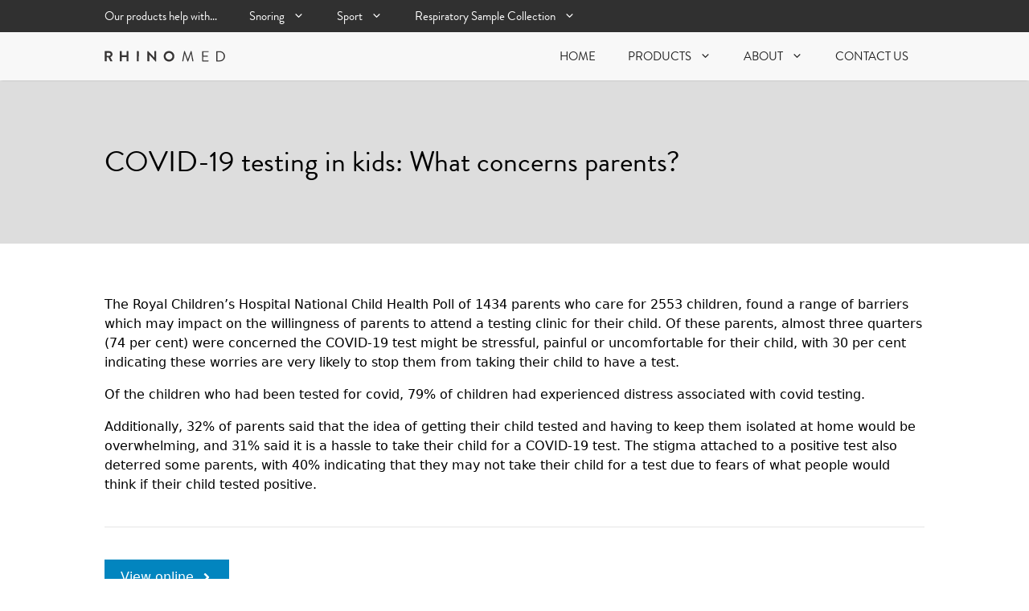

--- FILE ---
content_type: text/css
request_url: https://www.rhinomed.global/wp-content/cache/min/1/wp-content/plugins/MyFontsWebfontsKit/MyFontsWebfontsKit.css?ver=1756966270
body_size: 304
content:
@import url(//hello.myfonts.net/count/3d9ff1);/**
 * @license
 * MyFonts Webfont Build ID 4038641, 2021-04-14T01:23:35-0400
 * 
 * The fonts listed in this notice are subject to the End User License
 * Agreement(s) entered into by the website owner. All other parties are 
 * explicitly restricted from using the Licensed Webfonts(s).
 * 
 * You may obtain a valid license at the URLs below.
 * 
 * Webfont: BrandonGrotesqueWeb-BoldItalic by HVD Fonts
 * URL: https://www.myfonts.com/fonts/hvdfonts/brandon-grotesque/bold-italic/
 * 
 * Webfont: BrandonGrotesqueWeb-Bold by HVD Fonts
 * URL: https://www.myfonts.com/fonts/hvdfonts/brandon-grotesque/bold/
 * 
 * Webfont: BrandonGrotesqueWeb-Regular by HVD Fonts
 * URL: https://www.myfonts.com/fonts/hvdfonts/brandon-grotesque/regular/
 * 
 * Webfont: BrandonGrotesqueWeb-Italic by HVD Fonts
 * URL: https://www.myfonts.com/fonts/hvdfonts/brandon-grotesque/italic/
 * 
 * 
 * Webfonts copyright: Copyright (c) 2015 by Hannes von Doehren. All rights reserved.
 * 
 * © 2021 MyFonts Inc
*/
 @font-face{font-family:"Brandon Grotesque";font-style:normal;font-weight:400;font-stretch:normal;src:url(../../../../../../plugins/MyFontsWebfontsKit/webFonts/BrandonGrotesque/normal_normal_normal.woff2) format('woff2'),url(../../../../../../plugins/MyFontsWebfontsKit/webFonts/BrandonGrotesque/normal_normal_normal.woff) format('woff');font-display:swap}@font-face{font-family:"Brandon Grotesque";font-style:italic;font-weight:700;font-stretch:normal;src:url(../../../../../../plugins/MyFontsWebfontsKit/webFonts/BrandonGrotesque/italic_normal_bold.woff2) format('woff2'),url(../../../../../../plugins/MyFontsWebfontsKit/webFonts/BrandonGrotesque/italic_normal_bold.woff) format('woff');font-display:swap}@font-face{font-family:"Brandon Grotesque";font-style:normal;font-weight:700;font-stretch:normal;src:url(../../../../../../plugins/MyFontsWebfontsKit/webFonts/BrandonGrotesque/normal_normal_bold.woff2) format('woff2'),url(../../../../../../plugins/MyFontsWebfontsKit/webFonts/BrandonGrotesque/normal_normal_bold.woff) format('woff');font-display:swap}@font-face{font-family:"Brandon Grotesque";font-style:italic;font-weight:400;font-stretch:normal;src:url(../../../../../../plugins/MyFontsWebfontsKit/webFonts/BrandonGrotesque/italic_normal_normal.woff2) format('woff2'),url(../../../../../../plugins/MyFontsWebfontsKit/webFonts/BrandonGrotesque/italic_normal_normal.woff) format('woff');font-display:swap}

--- FILE ---
content_type: text/css
request_url: https://www.rhinomed.global/wp-content/cache/min/1/wp-content/themes/rhinomed/style.css?ver=1756966270
body_size: 2603
content:
.has-white-background-color{background-color:#fff!important}.has-white-color{color:#fff!important}.has-black-background-color{background-color:#000!important}.has-black-color{color:#000!important}.has-rhinomed-light-grey-background-color{background-color:#f7f7f7!important}.has-rhinomed-light-grey-color{color:#f7f7f7!important}.has-rhinomed-light-blue-background-color{background-color:#00bdf2!important}.has-rhinomed-light-blue-color{color:#00bdf2!important}.has-rhinomed-dark-blue-background-color{background-color:#0285bf!important}.has-rhinomed-dark-blue-color{color:#0285bf!important}.has-rhinomed-aqua-background-color{background-color:#32c4c0!important}.has-rhinomed-aqua-color{color:#32c4c0!important}.has-mute-blue-background-color{background-color:#459fd2!important}.has-mute-blue-color{color:#459fd2!important}.has-turbine-yellow-background-color{background-color:#ffc72b!important}.has-turbine-yellow-color{color:#ffc72b!important}.has-turbine-orange-background-color{background-color:#ff7601!important}.has-turbine-orange-color{color:#ff7601!important}.has-pronto-purple-background-color{background-color:#66579e!important}.has-pronto-purple-color{color:#66579e!important}.has-pronto-blue-background-color{background-color:#29a0c0!important}.has-pronto-blue-color{color:#29a0c0!important}.has-rhinoswab-junior-green-background-color{background-color:#5acca8!important}.has-rhinoswab-junior-green-color{color:#5acca8!important}.site-header{height:60px;box-shadow:0 2px 2px -2px rgba(0,0,0,.2)}.site-logo.mobile-header-logo{margin-left:40px!important}.main-navigation.has-branding .menu-toggle,.main-navigation.has-sticky-branding.navigation-stick .menu-toggle{padding-right:40px!important}.navigation-branding img,.site-logo.mobile-header-logo img{width:150px!important;height:auto!important}#sticky-navigation,#mobile-header{background:rgba(255,255,255,.95)}@supports (-webkit-backdrop-filter:none){#sticky-navigation,#mobile-header{background:rgba(255,255,255,.8);-webkit-backdrop-filter:saturate(100%) blur(10px)!important}.site-header,.sticky-enabled .main-navigation.is_stuck,.sub-menu{-webkit-backdrop-filter:saturate(100%) blur(10px)!important}ul.sub-menu,.main-navigation ul ul{-webkit-backdrop-filter:saturate(100%) blur(10px)!important}}.sticky-navigation-logo img{width:150px!important;height:auto!important}.secondary-navigation .menu-text a:hover{background-color:transparent!important;cursor:default}#secondary-navigation .main-nav{width:100%}.secondary-navigation .main-nav>ul{width:100%}.secondary-navigation .shop-menu{margin-left:auto}.secondary-navigation .fas{margin-right:8px}.secondary-navigation .main-nav ul ul li a{line-height:normal;font-size:12px;padding:20px!important}.sub-menu img{padding-bottom:20px}.mute-menu a:hover{background-color:#45a8d2!important}.mute-menu img{width:60px}.turbine-menu a:hover{background-color:#ffc72b!important}.turbine-menu img{width:80px}.pronto-sleep-menu a:hover{background-color:#66579e!important}.pronto-sleep-menu img{width:60px}.pronto-clear-menu a:hover{background-color:#01b0e4!important}.pronto-clear-menu img{width:60px}.swab-menu a:hover{background-color:#0291d4!important}.swab-menu img{width:120px}.swab-junior-menu a:hover{background-color:#5acca8!important}.swab-junior-menu img{width:130px}.shop-menu img{width:120px}.svg-inline--fa{height:12px;padding-right:8px}@media screen and (max-width:768px){.secondary-navigation .menu-text{display:none!important}.mute-menu a{background-color:#45a8d2!important}.turbine-menu a{background-color:#ffc72b!important}.pronto-sleep-menu a{background-color:#66579e!important}.pronto-clear-menu a{background-color:#01b0e4!important}.swab-menu a{background-color:#0291d4!important}}.site-header .header-image{margin-top:-1px}.slideout-navigation .sub-menu{padding-left:20px;box-shadow:none!important;padding-bottom:20px}.site-content{position:relative;z-index:1}.page .inside-article .entry-header{margin-top:100px}.wp-block-cover{margin-bottom:0!important}h1.border,h2.border{border-top:1px solid #0285bf;border-bottom:1px solid #0285bf;padding:20px 0 18px;margin-bottom:30px}h3.border,h4.border{border-top:1px solid #fff;border-bottom:1px solid #fff;padding:10px 0 8px;margin-bottom:30px}h1.border-white,h2.border-white{border-top:1px solid #fff;border-bottom:1px solid #fff;padding:20px 0 18px;margin-bottom:30px}h3.border-white,h4.border-white{border-top:1px solid #0285bf;border-bottom:1px solid #0285bf;padding:10px 0 8px;margin-bottom:30px}.border-green{border-top:1px solid #5acca8;border-bottom:1px solid #5acca8;padding:20px 0 18px;margin-bottom:30px}.wp-block-group.border{border-top:1px solid #0285bf;border-bottom:1px solid #0285bf;padding:20px 0 0 0;margin-bottom:30px}.no-bottom-margin{margin-bottom:0!important}.home-tile,.tile{box-shadow:0 0 10px rgba(0,0,0,.05);transition:all 0.2s}.home-tile:hover,.tile:hover{box-shadow:0 0 20px rgba(0,0,0,.1);margin-top:-5px;margin-bottom:5px}.home .new-tag{color:#37dc52;border:2px solid #37dc52;background-color:#fff;font-size:.8em;padding:2px 5px;border-radius:3px;margin-left:10px}ul.page-navigation{margin:0}.page-navigation li{display:inline-block;margin-left:15px;font-size:16px;font-family:'Brandon Grotesque',-apple-system,system-ui,BlinkMacSystemFont,"Segoe UI",Helvetica,Arial,sans-serif,"Apple Color Emoji","Segoe UI Emoji","Segoe UI Symbol"}.wp-admin .page-navigation li{display:block;margin-left:0}.page-navigation li:first-of-type{text-transform:uppercase;margin-left:0}.page-navigation li:first-of-type:after{content:"|";margin-left:15px}.wp-admin .page-navigation li:first-of-type:after{content:"";margin-left:0}.wp-block-cover{padding:0}h4,h5,h6{margin-bottom:10px}@media screen and (max-width:768px){.page-navigation li:first-of-type{display:none!important}.page-navigation li{margin-left:0;margin-right:20px}}.page-navigation-block{z-index:9;position:sticky;position:-webkit-sticky;top:60px;background:rgba(255,255,255,.95);box-shadow:0 2px 2px -2px rgba(0,0,0,.2)}@media screen and (max-width:768px){.page-navigation-block{white-space:nowrap;overflow-x:auto;-webkit-overflow-scrolling:touch;-ms-overflow-style:-ms-autohiding-scrollbar}.page-navigation-block::-webkit-scrollbar{display:none}}@supports (-webkit-backdrop-filter:none){.page-navigation-block{background:rgba(255,255,255,.8);-webkit-backdrop-filter:saturate(100%) blur(10px)!important}}ul.wp-block-latest-posts{margin-left:0}@media screen and (min-width:600px){.admin-bar .page-navigation-block{top:90px}}.gb-container.clickable-container .gb-inside-container{position:relative}.gb-container.clickable-container a:before{content:'';position:absolute;top:0;right:0;bottom:0;left:0;z-index:999}tr:nth-child(even){background:#f9f9f9}ul.chevron{list-style:none;margin:0 0 20px 25px}ul.chevron li:before{content:'\276F';margin:0 15px 0 -25px;color:#0285bf;font-size:.8em}ul.chevron li{padding-bottom:10px}ul.downloads{list-style:none;margin:0}ul.downloads li:before{content:'\276F';margin:0 10px 0 10px;color:#0285bf;font-size:.8em}ul.downloads li{padding-bottom:10px;padding-top:10px;border-bottom:1px solid #eee}ul.downloads li:first-of-type{border-top:1px solid #eee}.download-item{border-bottom:1px solid #eee;padding-bottom:6px;padding-top:6px}.download-item .gb-grid-column:first-of-type:before{content:'\276F';margin:2px 8px 0 8px;color:#0285bf;display:block;font-size:.8em;float:left}.download-item:first-of-type{border-top:1px solid #eee}.download-item p{margin-bottom:0}.gb-container-link{z-index:8!important}.swab-block{overflow:hidden}.round{border-radius:200px}h4.round{padding:1.2em}.inside-page-header,.wp-block-group__inner-container{padding:0}@media screen and (max-width:768px){.home-grid .gb-grid-column:first-of-type{display:none}.home-tile img{width:100%!important}}.wp-block-latest-posts a{font-family:'Brandon Grotesque',-apple-system,system-ui,BlinkMacSystemFont,"Segoe UI",Helvetica,Arial,sans-serif,"Apple Color Emoji","Segoe UI Emoji","Segoe UI Symbol";text-transform:uppercase;font-size:24px;line-height:1.2em}.wp-block-latest-posts a.read-more{display:none}.wp-block-latest-posts__post-date{padding-top:10px}.wp-block-separator{border-top:none;border-bottom:none}.wp-block-yoast-faq-block{border-top:1px solid #eee}.wp-block-yoast-faq-block .schema-faq-question{border-bottom:1px solid #eee}.wp-block-yoast-faq-block .schema-faq-question:hover,.wp-block-yoast-faq-block .fcp-opened .schema-faq-question{background-color:#f9f9f9}.wp-block-yoast-faq-block .schema-faq-answer,.wp-block-yoast-faq-block .fcp-opened .schema-faq-answer{border-bottom:1px solid #eee}.wp-block-yoast-faq-block .schema-faq-question{display:block;padding:10px;position:relative}.wp-block-yoast-faq-block.fcp-faq .schema-faq-question{cursor:pointer}.wp-block-yoast-faq-block .schema-faq-answer{margin:0;padding:12px 10px}.wp-block-yoast-faq-block .schema-faq-question:before{margin-top:-2px}.wp-block-yoast-faq-block .schema-faq-question,.wp-block-yoast-faq-block .schema-faq-answer{padding-left:34px}.wp-block-yoast-faq-block .schema-faq-question:before{content:'';display:block;border:2px solid #0285bf;border-width:0 2px 2px 0;width:9px;height:9px;box-sizing:border-box;position:absolute;left:14px}.wp-block-yoast-faq-block.fcp-faq .schema-faq-question:before{top:20px;transform:rotate(-45deg);transition:all 0.3s 0.3s ease}.wp-block-yoast-faq-block .schema-faq-question:before,.wp-block-yoast-faq-block.fcp-faq .fcp-opened .schema-faq-question:before{top:18px;transform:rotate(45deg)}.wp-block-yoast-faq-block.fcp-faq .schema-faq-answer{max-height:0;overflow:hidden;border-bottom-width:0;padding-top:0;padding-bottom:0;transition:padding-bottom 0.3s ease-in,max-height 0.4s ease-in,padding-top 0.1s 0.4s ease-out,border-bottom-width 0s 0.5s linear}.wp-block-yoast-faq-block .fcp-opened .schema-faq-answer{max-height:9999px;border-bottom-width:1px;padding-top:12px;padding-bottom:20px;transition:padding-top 0.2s ease-in,max-height 0.3s 0.2s linear,padding-bottom 0.4s 0.2s ease}#request .gform_wrapper{margin-top:0;margin-bottom:0}#request .gform_wrapper ul li.gfield{margin-top:0}#request .gform_wrapper .top_label div.ginput_container{margin-top:0}#request input,textarea{border-color:#fff;margin-top:16px;padding:8px}#request .gform_button{background-color:#32C4C0!important}#request .gform_button:hover{color:#32C4C0!important;background-color:#fff!important}#request .gform_wrapper .gform_footer{padding:0;margin:0}#request .gform_confirmation_wrapper{color:#fff!important}#request .gform_wrapper .field_sublabel_hidden_label .ginput_complex.ginput_container input[type=text],#request .gform_wrapper .field_sublabel_hidden_label .ginput_complex.ginput_container select{margin-bottom:0}#request .address_country,#request .gfield_select{margin-top:16px}.post footer{background-color:#fff}.site-info{border-top:1px solid #444}.footer-widgets .footer-widget-1{flex-basis:50%}.footer-widgets .footer-widget-2{flex-basis:25%}.footer-widgets .footer-widget-3{flex-basis:25%}.footer-logo{width:150px!important}.page-id-49987 h1.gb-headline-ffa40d4e{color:#000!important}.page-id-49987 .site-content #request a{color:#fff!important;font-weight:700}.page-id-49987 .site-content a:hover{opacity:.8}.page-id-49987 .slick-slider img:hover{transform:rotate(5deg)}.post-password-required{max-width:1000px;margin:auto;padding-top:200px;padding-bottom:200px}.page-id-49987 #request .gform_button{background-color:#5acca8!important;font-weight:700;border:2px solid #fff;padding:8px 16px}.page-id-49987 #request .gform_button:hover{color:#5acca8!important;background-color:#fff!important}@media screen and (max-width:1024px){.gb-container-7f0054a5,.gb-container-251b5f3f,.gb-container-0d1673e0{background-size:550px;background-position:center bottom}}.fb-wrapper{overflow:hidden;padding-bottom:56.25%;position:relative;height:0}.fb-wrapper iframe{left:0;top:0;height:100%;width:100%;position:absolute}.selector .gchoice label{padding-left:10px}.selector .gchoice .gfield-choice-input{vertical-align:top;margin-top:5px}.wpgb-facet .wpgb-button-label{font-size:0.9em!important;padding:4px!important}.wpgb-facet ul .wpgb-button{min-height:30px!important;padding:0 4px!important}.wpgb-facet .wpgb-button:focus:not(button){outline-style:none!important}.publication-citation p{margin-bottom:0!important}.single-publication h1{text-transform:none;font-size:36px}

--- FILE ---
content_type: image/svg+xml
request_url: https://www.rhinomed.global/wp-content/uploads/2021/04/rhinomed-white-logo.svg
body_size: 2501
content:
<?xml version="1.0" encoding="UTF-8"?>
<svg width="518px" height="47px" viewBox="0 0 518 47" version="1.1" xmlns="http://www.w3.org/2000/svg" xmlns:xlink="http://www.w3.org/1999/xlink">
    <title>Group</title>
    <g id="Page-1" stroke="none" stroke-width="1" fill="none" fill-rule="evenodd">
        <g id="RhinoMed_logo_white" transform="translate(-209.000000, -543.991937)" fill="#FFFFFF" fill-rule="nonzero">
            <g id="Group" transform="translate(396.843412, 561.245969) scale(-1, 1) rotate(-180.000000) translate(-396.843412, -561.245969) translate(0.000000, 0.000000)">
                <g id="Group" transform="translate(209.727789, 531.667177)">
                    <g transform="translate(0.000000, 0.829365)" id="Shape">
                        <path d="M18.7555802,24.2955232 C22.1326687,24.2955232 25.0706816,27.2281154 25.0706816,30.794928 C25.0706816,34.1774373 22.1435101,36.9799329 18.7610009,36.9853536 L8.36954213,36.9907743 L8.36412144,24.3009439 L18.7555802,24.2955232 Z M0.0216827516,43.4359722 C0.0216827516,44.0701927 0.531227415,44.6447856 1.23591684,44.6447856 L19.4656903,44.6339442 C27.1142809,44.6285236 33.3643341,38.5085669 33.3589169,30.9196038 C33.3534927,25.0544195 29.4668595,20.2733728 23.9160751,18.04547 L32.6433826,1.84303389 C33.087879,1.02451001 32.6379619,0 31.5538243,0 L24.8646954,0 C24.2846818,0 23.9702819,0.319820587 23.8401854,0.580013606 L15.3730709,17.4762978 L8.2936525,17.4817185 L8.28823181,1.22507547 C8.28823181,0.585434294 7.71363889,0.0108413758 7.07399772,0.0108413758 L1.2088134,0.0162620637 C0.509544663,0.0162620637 0,0.590854982 0,1.23049616 L0.0216827516,43.4359722 Z"></path>
                    </g>
                    <g transform="translate(64.484465, 0.818524)" id="Path">
                        <path d="M0.0217207998,43.4413929 C0.0217207998,44.0756134 0.596313718,44.6502063 1.2305342,44.6502063 L7.16076678,44.6502063 C7.8654562,44.6502063 8.37500087,44.0701927 8.37500087,43.4359722 L8.36415949,26.5451087 L29.1470769,26.5288466 L29.1579183,43.4251308 C29.1579183,44.0593513 29.667463,44.6339442 30.3667317,44.6339442 L36.231916,44.6339442 C36.8715572,44.6285236 37.4461501,44.0539306 37.4461501,43.4197101 L37.4244674,1.21423409 C37.4190467,0.580013606 36.8444538,0 36.2102333,0 L30.345049,0.00542068791 C29.6403595,0.00542068791 29.1308149,0.585434294 29.1308149,1.21965478 L29.1416562,18.8152077 L8.3587388,18.8260491 L8.34789743,1.23049616 C8.34789743,0.59627567 7.83835276,0.0162620637 7.13908402,0.0216827516 L1.20885145,0.0216827516 C0.569210279,0.0216827516 -0.00538263972,0.601696358 -1.20363451e-15,1.23591684 L0.0217207998,43.4413929 Z"></path>
                    </g>
                    <g transform="translate(137.717959, 0.785962)" id="Path">
                        <path d="M0.0217207998,43.4197478 C0.0217207998,44.0539683 0.596313718,44.6285612 1.2305342,44.6285612 L7.16076678,44.6285612 C7.80040795,44.6285612 8.37500087,44.0485476 8.37500087,43.4143272 L8.34789743,1.2088511 C8.34789743,0.574630615 7.77330451,-0.00538299136 7.13366334,0 L1.20885145,0 C0.569210279,0 -0.00538263972,0.580051303 0,1.21427179 L0.0217207998,43.4197478 Z"></path>
                    </g>
                    <g transform="translate(183.137941, 0.081310)" id="Path">
                        <path d="M0.0271034395,44.7748821 C0.0271034395,45.4091026 0.601696358,45.924068 1.24133753,45.9186897 L2.82959909,45.9186897 L29.3421837,17.7256495 L29.4018112,17.7256495 L29.4180733,44.0593513 C29.4180733,44.6935718 29.9276179,45.2681647 30.6268867,45.2681647 L36.492071,45.262744 C37.1317122,45.262744 37.7063051,44.6881511 37.7063051,44.0539306 L37.6792017,1.14376515 C37.6792017,0.509544663 37.1046087,0 36.4703883,0 L34.9363336,0 L8.30991456,29.2771354 L8.24486631,29.2771354 L8.22860425,1.86471664 C8.22860425,1.23049616 7.71905958,0.650482549 7.01437015,0.650482549 L1.21423409,0.655903237 C0.574592918,0.655903237 -1.50454313e-16,1.23049616 -1.50454313e-16,1.87013733 L0.0271034395,44.7748821 Z"></path>
                    </g>
                    <g transform="translate(252.929259, 0.092147)" id="Shape">
                        <path d="M22.875342,8.28281212 C30.9033808,8.27739478 37.5383028,14.8418478 37.5491475,22.8753073 C37.5545649,30.9087668 30.9196429,37.6087371 22.8916041,37.614161 C14.8581446,37.6195784 8.29369153,30.9250289 8.28826749,22.8915694 C8.28285016,14.8581099 14.8418825,8.29365685 22.875342,8.28281212 M22.8970248,45.896971 C35.641062,45.8915482 45.837376,35.6193446 45.8319575,22.8698866 C45.8211139,10.1258494 35.6193793,-0.00541634122 22.8699213,2.17247315e-06 C10.1204634,0.0054250346 -0.0162230322,10.1529528 1.94922965e-05,22.8915694 C0.00545971939,35.646448 10.1421461,45.9023896 22.8970248,45.896971"></path>
                    </g>
                    <g transform="translate(332.450638, 0.000000)" id="Path">
                        <path d="M8.29380413,45.0188131 C8.42390064,45.5283577 8.92802462,45.9132266 9.44841066,45.9132266 L10.4620793,45.9132266 C10.9065757,45.9132266 11.4161204,45.593406 11.5516376,45.2085372 L24.154737,10.0716381 L24.4637162,10.0716381 L36.9150363,45.1976958 C37.0505535,45.5771439 37.5546775,45.8969645 38.0045946,45.8969645 L39.0291046,45.8969645 C39.5386492,45.8969645 40.0427732,45.5120957 40.1782904,45.002551 L48.3743705,2.1520131 C48.5640946,1.25759959 48.1738051,0.62337911 47.2251847,0.62337911 L44.6774614,0.628799797 C44.162496,0.628799797 43.6529514,1.07329621 43.5228548,1.51779261 L37.8690774,34.35632 L37.614305,34.35632 L25.8622536,0.69926874 C25.7429985,0.319820587 25.1629849,0 24.7781161,0 L23.6343509,0 C23.2549028,0 22.6748892,0.319820587 22.555634,0.69926874 L10.7114309,34.372582 L10.4512379,34.372582 L4.88961212,1.53947537 C4.82456387,1.09497896 4.25539164,0.650482549 3.74042629,0.650482549 L1.18728228,0.650482549 C0.244082586,0.650482549 -0.146206943,1.29012372 0.0489378213,2.17911654 L8.29380413,45.0188131 Z"></path>
                    </g>
                    <g transform="translate(418.130140, 0.607117)" id="Path">
                        <path d="M0.0217251484,43.4359722 C0.0217251484,44.0701927 0.531269812,44.6447856 1.23595924,44.6447856 L26.355427,44.6339442 C27.0546957,44.6285236 27.5642404,44.0539306 27.5642404,43.4197101 L27.5642404,41.5712556 C27.5642404,40.9316144 27.0492751,40.3624422 26.3500063,40.3624422 L4.92744771,40.3732835 L4.92202702,24.8159092 L23.2168487,24.8050679 C23.8564899,24.8050679 24.4310828,24.230475 24.4256621,23.5962545 L24.4256621,21.7477999 C24.4256621,21.0431105 23.8510692,20.5389865 23.2168487,20.5389865 L4.91660633,20.5498279 L4.90576495,4.28776414 L26.3337443,4.27692276 C27.0275923,4.27692276 27.5425577,3.70232984 27.5425577,3.06268867 L27.5425577,1.21423409 C27.5425577,0.580013606 27.0275923,0 26.3337443,0 L1.2088558,0.0162620637 C0.50958706,0.0162620637 -0.00537829118,0.59627567 4.51362939e-16,1.23049616 L0.0217251484,43.4359722 Z"></path>
                    </g>
                    <g transform="translate(478.711706, 0.558326)" id="Shape">
                        <path d="M14.4082726,4.40160003 C24.8647796,4.3961823 32.4537427,11.8496282 32.4591663,22.3711834 C32.464584,32.8276904 24.8864623,40.2865569 14.4299554,40.2919776 L4.86244121,40.2973983 L4.84617914,4.40702367 L14.4082726,4.40160003 Z M0.0217669057,43.4305559 C0.0217669057,44.0647764 0.536732257,44.6393693 1.17095274,44.6393693 L15.4490447,44.6339486 C27.7594269,44.6231073 37.8256444,34.605676 37.8148118,22.3657627 C37.8093823,9.99575291 27.7323235,-0.00541628472 15.4273619,2.20070077e-06 L1.1438493,0.0054250911 C0.509628817,0.0054250911 -0.00533653389,0.585438697 4.17480481e-05,1.22507987 L0.0217669057,43.4305559 Z"></path>
                    </g>
                </g>
            </g>
        </g>
    </g>
</svg>

--- FILE ---
content_type: image/svg+xml
request_url: https://www.rhinomed.global/wp-content/uploads/2021/04/rhinomed-black-logo-1.svg
body_size: 2519
content:
<?xml version="1.0" encoding="UTF-8"?>
<svg width="287px" height="27px" viewBox="0 0 287 27" version="1.1" xmlns="http://www.w3.org/2000/svg" xmlns:xlink="http://www.w3.org/1999/xlink">
    <title>g14</title>
    <g id="Page-1" stroke="none" stroke-width="1" fill="none" fill-rule="evenodd">
        <g id="RhinoMed_logo_Black-2" transform="translate(-226.000000, -545.499972)" fill="#373535" fill-rule="nonzero">
            <g id="g10" transform="translate(396.853323, 561.259986) scale(-1, 1) rotate(-180.000000) translate(-396.853323, -561.259986) translate(0.000000, 0.000000)">
                <g id="g14" transform="translate(226.582273, 550.686930)">
                    <g id="g20" transform="translate(0.000000, 0.457069)">
                        <path d="M10.3974827,13.4686466 C12.2696306,13.4686466 13.8983692,15.0943802 13.8983692,17.0717049 C13.8983692,18.9468579 12.2756407,20.5004702 10.4004877,20.5034752 L4.63980151,20.5064803 L4.63679646,13.4716517 L10.3974827,13.4686466 Z M0.0120202112,24.079488 C0.0120202112,24.4310792 0.294495174,24.7496148 0.685152037,24.7496148 L10.7911446,24.7436047 C15.0312741,24.7405997 18.4960999,21.347895 18.4930968,17.1408211 C18.4900898,13.889354 16.335467,11.2388974 13.2582929,10.0038208 L18.0964279,1.02171795 C18.3428423,0.567954978 18.0934229,0 17.4924123,0 L13.7841772,0 C13.4626365,0 13.2883435,0.177298115 13.2162222,0.321540649 L8.52232972,9.68829021 L4.59773077,9.69129526 L4.59472572,0.679141931 C4.59472572,0.324545702 4.27619013,0.00601010559 3.9215939,0.00601010559 L0.670126773,0.00901515838 C0.282474963,0.00901515838 0,0.327550755 0,0.682146984 L0.0120202112,24.079488 Z" id="path22"></path>
                    </g>
                    <g id="g24" transform="translate(35.731559, 0.432728)">
                        <path d="M0.0120413038,24.0824931 C0.0120413038,24.4340843 0.3305769,24.7526199 0.682168077,24.7526199 L3.96969583,24.7526199 C4.3603527,24.7526199 4.64282766,24.4310792 4.64282766,24.079488 L4.63681755,14.7157435 L16.15819,14.7067284 L16.1642001,24.0734779 C16.1642001,24.4250691 16.446675,24.7436047 16.8343268,24.7436047 L20.085794,24.7436047 C20.4403902,24.7405997 20.7589258,24.4220641 20.7589258,24.0704729 L20.7469056,0.673131826 C20.7439005,0.321540649 20.4253649,0 20.0737738,0 L16.8223066,0.00300505279 C16.4316498,0.00300505279 16.1491748,0.324545702 16.1491748,0.676136879 L16.1551849,10.4305382 L4.6338125,10.4365484 L4.62780239,0.682146984 C4.62780239,0.330555807 4.34532743,0.00901515838 3.95767562,0.0120202112 L0.670147866,0.0120202112 C0.315551636,0.0120202112 -0.00298396012,0.33356086 3.3362788e-16,0.685152037 L0.0120413038,24.0824931 Z" id="path26"></path>
                    </g>
                    <g id="g28" transform="translate(76.337936, 0.421288)">
                        <path d="M0.0120413038,24.0704938 C0.0120413038,24.422085 0.3305769,24.7406205 0.682168077,24.7406205 L3.96969583,24.7406205 C4.32429206,24.7406205 4.64282766,24.4190799 4.64282766,24.0674887 L4.62780239,0.670147671 C4.62780239,0.318556494 4.3092668,-0.00298415506 3.95467057,0 L0.670147866,0 C0.315551636,0 -0.00298396012,0.321561547 0,0.673152724 L0.0120413038,24.0704938 Z" id="path30"></path>
                    </g>
                    <g id="g32" transform="translate(101.533221, 0.044174)">
                        <path d="M0.015025264,24.8217361 C0.015025264,25.1733273 0.33356086,25.4588073 0.68815709,25.4558257 L1.56863756,25.4558257 L16.2663508,9.82652264 L16.2994064,9.82652264 L16.3084215,24.4250691 C16.3084215,24.7766603 16.5908965,25.0951959 16.9785483,25.0951959 L20.2300154,25.0921908 C20.5846116,25.0921908 20.9031472,24.7736552 20.9031472,24.4220641 L20.888122,0.634066139 C20.888122,0.282474963 20.5695864,0 20.2179952,0 L19.3675653,0 L4.60674593,16.2302901 L4.5706853,16.2302901 L4.56167014,1.03373816 C4.56167014,0.682146984 4.27919518,0.360606335 3.88853832,0.360606335 L0.673131826,0.363611388 C0.318535596,0.363611388 5.8384879e-16,0.682146984 5.8384879e-16,1.03674321 L0.015025264,24.8217361 Z" id="path34"></path>
                    </g>
                    <g id="g36" transform="translate(140.222653, 0.026743)">
                        <path d="M12.6813444,4.59172122 C17.1318276,4.58871803 20.8100122,8.22783696 20.8160242,12.6813252 C20.8190274,17.1348134 17.1408428,20.8490587 12.6903596,20.8520656 C8.23687135,20.8550688 4.59775241,17.1438286 4.5947455,12.6903404 C4.59174231,8.23685212 8.22785619,4.59773318 12.6813444,4.59172122 M12.6933646,25.4437856 C19.7582438,25.4407794 25.4107481,19.7462043 25.4077442,12.6783201 C25.4017329,5.61344103 19.7462235,-0.00300264313 12.6783394,1.20434835e-06 C5.6104552,0.00300746246 -0.0089935206,5.62846629 1.08058942e-05,12.6903404 C0.00302669058,19.7612296 5.62247541,25.4467895 12.6933646,25.4437856" id="path38"></path>
                    </g>
                    <g id="g40" transform="translate(184.302208, 0.000000)">
                        <path d="M4.59781483,24.9569635 C4.6699361,25.2394384 4.94940601,25.4527972 5.23789108,25.4527972 L5.79983595,25.4527972 C6.04625028,25.4527972 6.32872524,25.275499 6.40385156,25.0621403 L13.3905993,5.58338809 L13.5618873,5.58338809 L20.4644936,25.0561302 C20.5396199,25.2664839 20.8190898,25.443782 21.0685092,25.443782 L21.6364642,25.443782 C21.9189391,25.443782 22.198409,25.2304233 22.2735354,24.9479483 L26.8171752,1.19300596 C26.922352,0.697172248 26.7059882,0.345581071 26.180104,0.345581071 L24.7677292,0.348586124 C24.4822492,0.348586124 24.1997742,0.595000453 24.1276529,0.841414782 L20.9933829,19.0460246 L20.8521454,19.0460246 L14.3371909,0.38765181 C14.2710798,0.177298115 13.9495391,0 13.7361804,0 L13.1021142,0 C12.8917605,0 12.5702199,0.177298115 12.5041087,0.38765181 L5.93806838,19.0550398 L5.79382585,19.0550398 L2.71064168,0.853434993 C2.67458105,0.607020664 2.3590505,0.360606335 2.07357049,0.360606335 L0.658190621,0.360606335 C0.135311435,0.360606335 -0.0810523666,0.715202565 0.0271295339,1.20803122 L4.59781483,24.9569635 Z" id="path42"></path>
                    </g>
                    <g id="g44" transform="translate(231.807044, 0.322743)">
                        <path d="M0.0120437145,24.079488 C0.0120437145,24.4310792 0.294518677,24.7496148 0.68517554,24.7496148 L14.6105902,24.7436047 C14.998242,24.7405997 15.280717,24.4220641 15.280717,24.0704729 L15.280717,23.0457499 C15.280717,22.6911536 14.9952369,22.3756231 14.6075851,22.3756231 L2.73161649,22.3816332 L2.72861144,13.7571317 L12.8706646,13.7511216 C13.2252608,13.7511216 13.5437964,13.432586 13.5407914,13.0809948 L13.5407914,12.0562718 C13.5407914,11.6656149 13.2222558,11.386145 12.8706646,11.386145 L2.72560639,11.3921551 L2.71959628,2.37699676 L14.59857,2.37098665 C14.9832167,2.37098665 15.2686967,2.05245106 15.2686967,1.69785483 L15.2686967,0.673131826 C15.2686967,0.321540649 14.9832167,0 14.59857,0 L0.670150276,0.00901515838 C0.282498466,0.00901515838 -0.00298154943,0.330555807 -6.6725576e-16,0.682146984 L0.0120437145,24.079488 Z" id="path46"></path>
                    </g>
                    <g id="g48" transform="translate(265.371057, 0.308917)">
                        <path d="M7.98747698,2.44010367 C13.7842238,2.43710026 17.9912977,6.56904785 17.9943044,12.4018553 C17.9973078,18.1986022 13.796244,22.3335548 7.99949719,22.3365599 L2.69557901,22.3395649 L2.68656385,2.44311036 L7.98747698,2.44010367 Z M0.0120668634,24.0764854 C0.0120668634,24.4280766 0.297546879,24.7466122 0.649138056,24.7466122 L8.56444711,24.7436071 C15.388922,24.737597 20.969305,19.1842595 20.9632998,12.3988503 C20.9602899,5.54131979 15.3738967,-0.00300261181 8.5524269,1.21999682e-06 L0.634112792,0.00300749378 C0.282521615,0.00300749378 -0.00295840055,0.324548143 2.31437579e-05,0.679144372 L0.0120668634,24.0764854 Z" id="path50"></path>
                    </g>
                </g>
            </g>
        </g>
    </g>
</svg>